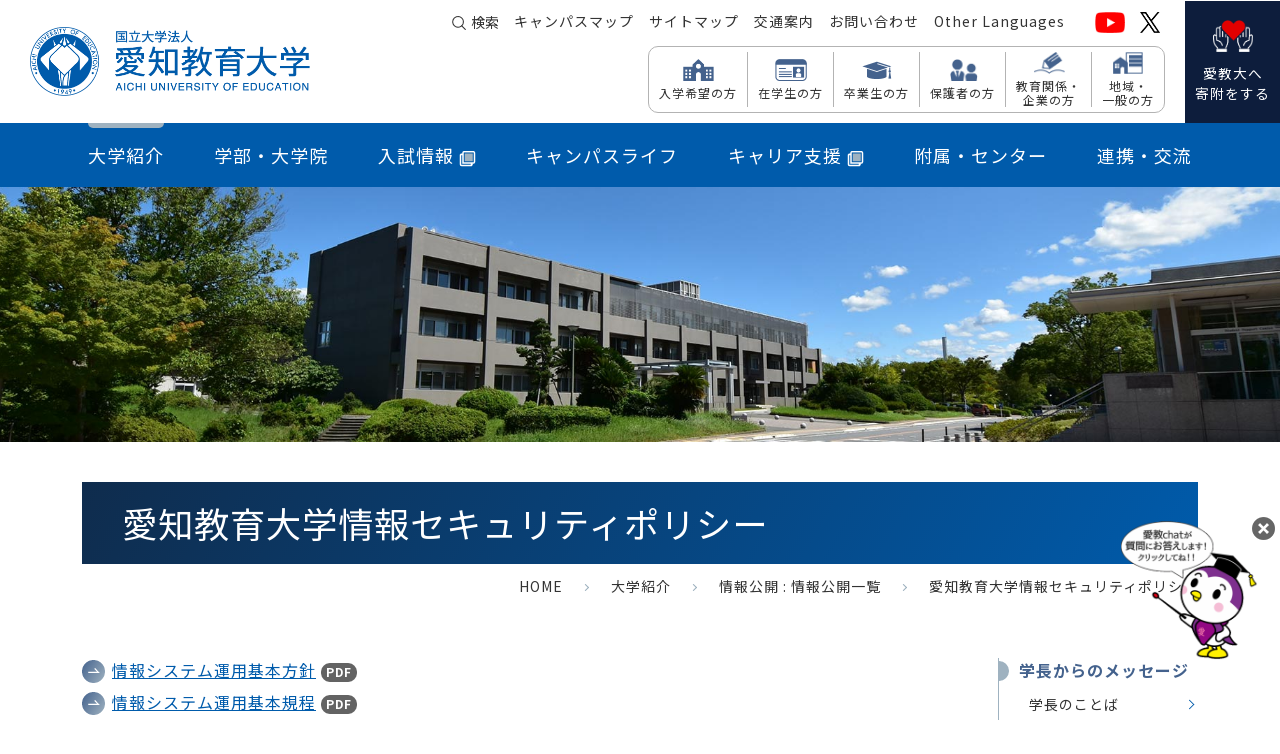

--- FILE ---
content_type: text/html; charset=UTF-8
request_url: https://www.aichi-edu.ac.jp/intro/release/security.html
body_size: 13549
content:
<!doctype html>
<html lang="ja">
<head>
	

<title>愛知教育大学情報セキュリティポリシー｜愛知教育大学</title>
<meta name="viewport" content="width=device-width, initial-scale=1, user-scalable=yes">
<meta http-equiv="Content-Type" content="text/html; charset=UTF-8" />
<meta name="keywords" content="愛知教育大学,愛教大,教育学部,教員養成,Aichi University of Education" />
<meta name="description" content="本学の情報セキュリティポリシーを紹介しています。" />
<meta name="copyright" content="" />
<meta name="robots" content="index,follow" />
<meta http-equiv="Content-Style Type" content="text/css" />
<meta http-equiv="Content-Script-Type" content="text/javascript" />
<meta name="twitter:card" content="summary">
<meta name="twitter:site" content="@auekouhou">
<meta property="og:title" content="愛知教育大学情報セキュリティポリシー｜愛知教育大学">
<meta property="og:type" content="article">
<meta property="og:url" content="https://www.aichi-edu.ac.jp/intro/release/security.html">
<meta property="og:image" content="https://www.aichi-edu.ac.jp/asset/imgs/common/ogp.png">
<meta property="og:site_name" content="愛知教育大学情報セキュリティポリシー｜愛知教育大学">
<meta property="og:description" content="本学の情報セキュリティポリシーを紹介しています。" />
<meta property="og:locale" content="ja_JP">

<!-- css -->
<link href="https://cdn.jsdelivr.net/npm/bootstrap@5.3.0/dist/css/bootstrap.min.css" rel="stylesheet" integrity="sha384-9ndCyUaIbzAi2FUVXJi0CjmCapSmO7SnpJef0486qhLnuZ2cdeRhO02iuK6FUUVM" crossorigin="anonymous">
<link href="/asset/css/common.css" rel="stylesheet" type="text/css" media="screen,print" />
<link href="/asset/css/common_layout.css" rel="stylesheet" type="text/css" media="screen,print" />

<link href="/asset/css/sub.css" rel="stylesheet" type="text/css" media="screen,print" />

<link href="/asset/css/print.css" rel="stylesheet" type="text/css" media="screen,print" />
<!-- css end -->
<!-- js -->
<script src="https://code.jquery.com/jquery-3.7.1.min.js" integrity="sha256-/JqT3SQfawRcv/BIHPThkBvs0OEvtFFmqPF/lYI/Cxo=" crossorigin="anonymous"></script>
<script src="https://code.jquery.com/jquery-migrate-3.5.2.min.js" integrity="sha256-ocUeptHNod0gW2X1Z+ol3ONVAGWzIJXUmIs+4nUeDLI=" crossorigin="anonymous"></script>
<script src="/js/jquery/jquery.chBoxsize.js"></script>
<script src="/asset/js/jquery/sp_image.js"></script>
<script src="https://cdn.jsdelivr.net/npm/bootstrap@5.3.0/dist/js/bootstrap.bundle.min.js"></script>
<!--script src="/acpsp/js/jquery/jquery-1.12.4.min.js"></script-->
<script src="/asset/js/jquery/scrollPageTop.js"></script>
<script src="/asset/js/jquery/changeIcon.js"></script>
<script src="/asset/js/common.js"></script>

<!-- js end -->
<!-- font -->
<link rel="preconnect" href="https://fonts.googleapis.com">
<link rel="preconnect" href="https://fonts.gstatic.com" crossorigin>
<link href="https://fonts.googleapis.com/css2?family=Montserrat:ital,wght@0,100..900;1,100..900&family=Noto+Sans+JP:wght@100..900&display=auto" rel="stylesheet">
<!-- font end -->
<!-- original css,js -->





<!-- original css,js end -->

	<!-- Google Tag Manager -->
<script>(function(w,d,s,l,i){w[l]=w[l]||[];w[l].push({'gtm.start':
new Date().getTime(),event:'gtm.js'});var f=d.getElementsByTagName(s)[0],
j=d.createElement(s),dl=l!='dataLayer'?'&l='+l:'';j.async=true;j.src=
'https://www.googletagmanager.com/gtm.js?id='+i+dl;f.parentNode.insertBefore(j,f);
})(window,document,'script','dataLayer','GTM-TM95HHP');</script>
<!-- End Google Tag Manager -->
</head>
<body >
	<!-- Google Tag Manager (noscript) -->
<noscript><iframe src="https://www.googletagmanager.com/ns.html?id=GTM-TM95HHP"
height="0" width="0" style="display:none;visibility:hidden"></iframe></noscript>
<!-- End Google Tag Manager (noscript) -->
<!-- ヘッダーstart -->

<header id="header" class="clear">
<p id="hiddenlink"><a href="#tomenu">メニューへ</a>｜<a href="#tocontents">コンテンツへ</a>｜<a href="#tofooter">フッターへ</a></p>
  <div class="header-upp">
    <div>
      <div class="logo"><a href="/"><img src="/asset/imgs/common/logo.png" alt=""></a></div>
    </div>
    
    <!--　スマホ版メニュー　-->
    <div id="spmenu">
      <div class="spmenu-header">
        <ul>
          <li class="spmenu-header-search"><button><img src="/asset/imgs/common/ic-search.svg" alt="検索"></button></li>
        <li class="spmenu-header-menu"><button><span></span><span></span><span></span></button></li>
        </ul>
      </div>
      <nav id="spmenu-gnav">
        <ul class="spmenu-gnav-list">
          <li>
            <h2 class="spmenu-parent">大学紹介</h2>
            <div class="spmenu-child">
<div>
<div class="spmenu-title"><a href="https://www.aichi-edu.ac.jp/intro/">大学紹介 トップページ</a></div>
<ul class="spmenu-subtitle">
<li>
<div class="spmenu-chaild-menu"><span>学長からのメッセージ</span></div>
<div class="spmenu-link">
<ul>
<li>
<a href="https://www.aichi-edu.ac.jp/intro/message/message.html">学長のことば</a>
</li>
<li>
<a href="https://www.aichi-edu.ac.jp/intro/message/letter.html">学長室だより</a>
</li>
</ul>
</div>
</li>
</ul>
<ul class="spmenu-subtitle">
<li>
<div class="spmenu-chaild-menu"><span>大学概要</span></div>
<div class="spmenu-link">
<ul>
<li>
<a href="https://www.aichi-edu.ac.jp/intro/outline/charter.html">愛知教育大学憲章</a>
</li>
<li>
<a href="https://www.mext.go.jp/component/a_menu/education/detail/__icsFiles/afieldfile/2013/12/18/1342091_2.pdf" target="_blank">愛知教育大学のミッションの再定義</a>
</li>
<li>
<a href="/cocreate/" target="_blank">愛知教育大学未来共創プラン</a>
</li>
<li>
<a href="https://www.aichi-edu.ac.jp/intro/outline/history.html">大学の沿革</a>
</li>
<li>
<a href="https://www.aichi-edu.ac.jp/intro/outline/symbol.html">シンボルマークの紹介</a>
</li>
<li>
<a href="https://www.aichi-edu.ac.jp/intro/outline/policy.html">各ポリシーの紹介</a>
</li>
<li>
<a href="https://www.aichi-edu.ac.jp/intro/outline/environmental_policy.html">国立大学法人愛知教育大学環境方針</a>
</li>
<li>
<a href="https://portraits.niad.ac.jp/univ/outline/0268/0268.html" target="_blank">大学ポートレート</a>
</li>
<li>
<a href="https://www.aichi-edu.ac.jp/intro/outline/character.html">愛知教育大学公式マスコットキャラクターの紹介</a>
</li>
</ul>
</div>
</li>
</ul>
<ul class="spmenu-subtitle">
<li>
<div class="spmenu-chaild-menu"><span>法人概要</span></div>
<div class="spmenu-link">
<ul>
<li>
<a href="https://www.aichi-edu.ac.jp/intro/corporative/officer.html">役員等・副学長・部局長名簿、経営協議会委員</a>
</li>
<li>
<a href="https://www.aichi-edu.ac.jp/intro/corporative/chart.html">事務組織図</a>
</li>
<li>
<a href="https://www.aichi-edu.ac.jp/intro/corporative/hyoka.html">大学評価（中期目標・中期計画）</a>
</li>
<li>
<a href="https://www.aichi-edu.ac.jp/intro/files/gyomu_hoho_250331.pdf" target="_blank">業務方法書</a>
</li>
<li>
<a href="https://www.aichi-edu.ac.jp/intro/corporative/control.html">内部統制システムについて</a>
</li>
<li>
<a href="https://www.aichi-edu.ac.jp/intro/corporative/kouekituho.html">公益通報制度について</a>
</li>
</ul>
</div>
</li>
</ul>
<ul class="spmenu-subtitle">
<li>
<div class="spmenu-chaild-menu"><span>記念事業</span></div>
<div class="spmenu-link">
<ul>
<li>
<a href="https://www.aichi-edu.ac.jp/150th/" target="_blank">創基150周年記念事業</a>
</li>
<li>
<a href="https://www.aichi-edu.ac.jp/intro/kikin/kifu.html" target="_blank">創基150周年記念事業へのご寄附について</a>
</li>
</ul>
</div>
</li>
</ul>
<ul class="spmenu-subtitle">
<li>
<div class="spmenu-chaild-menu"><span>未来基金・クラウドファンディング等</span></div>
<div class="spmenu-link">
<ul>
<li>
<a href="https://www.aichi-edu.ac.jp/intro/kikin/about.html">愛知教育大学未来基金</a>
</li>
<li>
<a href="https://www.aichi-edu.ac.jp/intro/kikin/ad.html">広告掲載の募集</a>
</li>
<li>
<a href="https://www.aichi-edu.ac.jp/intro/kikin/crowdfunding.html">クラウドファンディング</a>
</li>
<li>
<a href="https://www.aichi-edu.ac.jp/intro/kikin/kariya_furusato.html">刈谷市ふるさと納税による支援</a>
</li>
</ul>
</div>
</li>
</ul>
<ul class="spmenu-subtitle">
<li>
<div class="spmenu-chaild-menu"><span>広報誌・刊行物等</span></div>
<div class="spmenu-link">
<ul>
<li>
<a href="https://www.aichi-edu.ac.jp/intro/public/outline.html">大学概要</a>
</li>
<li>
<a href="https://www.aichi-edu.ac.jp/intro/public/guide.html">大学案内2026</a>
</li>
<li>
<a href="https://www.aichi-edu.ac.jp/graduate/files/daigakuinannai2026.pdf" target="_blank">大学院案内2026</a>
</li>
<li>
<a href="https://www.aichi-edu.ac.jp/intro/public/handbook.html">HANDBOOK(概要リーフレット)</a>
</li>
<li>
<a href="https://www.aichi-edu.ac.jp/intro/public/pamphlet.html">一般広報誌「あえる AUE Letter」</a>
</li>
<li>
<a href="https://www.aichi-edu.ac.jp/intro/public/aue_monthly.html">ニュース</a>
</li>
<li>
<a href="https://www.aichi-edu.ac.jp/intro/public/movie.html">大学紹介ムービー</a>
</li>
<li>
<a href="http://www.auepres.aichi-edu.ac.jp/" target="_blank">出版会</a>
</li>
</ul>
</div>
</li>
</ul>
<ul class="spmenu-subtitle">
<li>
<div class="spmenu-chaild-menu"><span>研究・産官学連携</span></div>
<div class="spmenu-link">
<ul>
<li>
<a href="https://www.aichi-edu.ac.jp/intro/research/kenkyushajoho.html">研究者情報</a>
</li>
<li>
<a href="https://www.aichi-edu.ac.jp/intro/research/kenkyukatsudo.html">研究活動</a>
</li>
<li>
<a href="https://www.aichi-edu.ac.jp/intro/research/kenkyukonpuraiansu.html">研究コンプライアンス</a>
</li>
<li>
<a href="https://www.aichi-edu.ac.jp/intro/research/sangakukanrenkei.html">産官学連携</a>
</li>
</ul>
</div>
</li>
</ul>
<ul class="spmenu-subtitle">
<li>
<div class="spmenu-chaild-menu"><span>大学の取組み</span></div>
<div class="spmenu-link">
<ul>
<li>
<a href="https://www.aichi-edu.ac.jp/intro/action/gender.html">本学における男女共同参画の取組</a>
</li>
<li>
<a href="https://www.aichi-edu.ac.jp/intro/files/r7kodomoseibouryoku.pdf" target="_blank">愛知教育大学における｢こども性暴力防止法｣ に関する対応について</a>
</li>
<li>
<a href="https://www.aichi-edu.ac.jp/intro/action/discretion.html">学長裁量経費</a>
</li>
<li>
<a href="https://www.aichi-edu.ac.jp/intro/action/sdgs.html">愛知教育大学 SDGsの取組</a>
</li>
</ul>
</div>
</li>
</ul>
<ul class="spmenu-subtitle">
<li>
<div class="spmenu-chaild-menu"><span>情報公開</span></div>
<div class="spmenu-link">
<ul>
<li>
<a href="https://www.aichi-edu.ac.jp/intro/release/">情報公開一覧</a>
</li>
<li>
<a href="https://www.aichi-edu.ac.jp/intro/release/gakucho_kaigi.html">学長選考・監察会議に関する情報</a>
</li>
</ul>
</div>
</li>
</ul>
<ul class="spmenu-subtitle">
<li>
<div class="spmenu-chaild-menu"><span>施設関連情報</span></div>
<div class="spmenu-link">
<ul>
<li>
<a href="https://www.aichi-edu.ac.jp/campusmap/" target="_blank">キャンパスマップ</a>
</li>
<li>
<a href="https://www.aichi-edu.ac.jp/intro/facilities/energy/denryoku.html" target="_blank">本日の電力使用量</a>
</li>
<li>
<a href="https://www.aichi-edu.ac.jp/intro/facilities/maintenanceinfo.html">施設整備情報</a>
</li>
<li>
<a href="https://www.aichi-edu.ac.jp/intro/facilities/dormitory.html">職員宿舎（井ヶ谷住宅）</a>
</li>
<li>
<a href="https://www.aichi-edu.ac.jp/intro/facilities/lodging.html">宿泊施設（井ヶ谷荘）</a>
</li>
<li>
<a href="https://www.aichi-edu.ac.jp/intro/facilities/namingrights.html">ネーミングライツ事業</a>
</li>
</ul>
</div>
</li>
</ul>
<ul class="spmenu-subtitle">
<li>
<div class="spmenu-chaild-menu"><span>教職員採用</span></div>
<div class="spmenu-link">
<ul>
<li>
<a href="https://www.aichi-edu.ac.jp/intro/saiyo/">教職員採用について</a>
</li>
</ul>
</div>
</li>
</ul>
<ul class="spmenu-subtitle">
<li>
<div class="spmenu-chaild-menu"><span>兼業依頼</span></div>
<div class="spmenu-link">
<ul>
<li>
<a href="https://www.aichi-edu.ac.jp/intro/kengyo/irai.html">兼業の依頼について</a>
</li>
</ul>
</div>
</li>
</ul>
</div>
</div>

          </li>
          <li>
            <h2 class="spmenu-parent">学部・大学院</h2>
            <div class="spmenu-child">
<div>
<div class="spmenu-title"><a href="https://www.aichi-edu.ac.jp/edu/">学部・大学院 トップページ</a></div>
<ul class="spmenu-subtitle">
<li>
<div class="spmenu-chaild-menu"><span>教育学部</span></div>
<div class="spmenu-link">
<ul>
<li>
<a href="https://www.aichi-edu.ac.jp/edu/gakubu/ichiran.html">教育組織（令和3年度以降）</a>
</li>
<li>
<a href="https://www.aichi-edu.ac.jp/edu/gakubu/ichiran_past.html">教育組織（令和2年度入学者まで）</a>
</li>
<li>
<a href="https://www.aichi-edu.ac.jp/edu/gakubu/curriculum.html">カリキュラム（令和3年度以降）</a>
</li>
<li>
<a href="https://www.aichi-edu.ac.jp/edu/gakubu/curriculum_past.html">カリキュラム（令和2年度入学者まで）</a>
</li>
<li>
<a href="https://www.aichi-edu.ac.jp/edu/gakubu/license.html">取得可能な免許・資格（令和3年度以降）</a>
</li>
<li>
<a href="https://www.aichi-edu.ac.jp/edu/gakubu/license_past.html">取得可能な免許・資格 （令和2年度入学者まで）</a>
</li>
<li>
<a href="https://www.aichi-edu.ac.jp/edu/gakubu/license_subject.html">免許教科</a>
</li>
<li>
<a href="https://www.aichi-edu.ac.jp/edu/gakubu/teaching.html">教育実習等（令和3年度以降）</a>
</li>
<li>
<a href="https://www.aichi-edu.ac.jp/edu/gakubu/teaching_past.html">教育実習等（令和2年度入学者まで）</a>
</li>
<li>
<a href="https://www.aichi-edu.ac.jp/edu/gakubu/training_subject.html">実践力育成科目</a>
</li>
<li>
<a href="https://www.aichi-edu.ac.jp/edu/gakubu/oudancourse.html">教科横断探究コース</a>
</li>
</ul>
</div>
</li>
</ul>
<ul class="spmenu-subtitle">
<li>
<div class="spmenu-chaild-menu"><span>大学院教育学研究科</span></div>
<div class="spmenu-link">
<ul>
<li>
<a href="https://www.aichi-edu.ac.jp/edu/grad/ichiran.html">教育組織</a>
</li>
<li>
<a href="https://www.aichi-edu.ac.jp/edu/grad/ichiran_past.html">教育組織（平成31年度入学者まで）</a>
</li>
<li>
<a href="https://www.aichi-edu.ac.jp/edu/grad/longterm.html">長期履修学生制度</a>
</li>
<li>
<a href="https://www.aichi-edu.ac.jp/edu/grad/pro_ele_license.html">小・中学校教員免許状取得プログラム</a>
</li>
</ul>
</div>
</li>
</ul>
<ul class="spmenu-subtitle">
<li>
<div class="spmenu-chaild-menu"><span>特別専攻科</span></div>
<div class="spmenu-link">
<ul>
<li>
<a href="https://www.aichi-edu.ac.jp/edu/master/support_edu.html">特別支援教育特別専攻科</a>
</li>
</ul>
</div>
</li>
</ul>
<ul class="spmenu-subtitle">
<li>
<div class="spmenu-chaild-menu"><span>授業計画</span></div>
<div class="spmenu-link">
<ul>
<li>
<a href="https://lcu.iris-info.aichi-edu.ac.jp/lcu-web/SC_06001B00_21/init" target="_blank">シラバス検索</a>
</li>
<li>
<a href="https://www.aichi-edu.ac.jp/edu/files/2025syllabus_youryou_250121.pdf" target="_blank">シラバス作成要領</a>
</li>
<li>
<a href="https://www.aichi-edu.ac.jp/edu/files/r7zitumu_250526.pdf" target="_blank">実務経験のある教員等による授業科目の一覧表(令和7年度)</a>
</li>
</ul>
</div>
</li>
</ul>
</div>
</div>

          </li>
          <li>
          <h2 class="spmenu-parent-newwin"><a href="/exam/index.html" target="_blank" rel="noopener">入試情報<img src="/asset/imgs/common/ic_newwin.png" class="ic-newwin"></a></h2>
          </li>
          <li>
            <h2 class="spmenu-parent">キャンパスライフ</h2>
            <div class="spmenu-child">
<div>
<div class="spmenu-title"><a href="https://www.aichi-edu.ac.jp/campus/">キャンパスライフ トップページ</a></div>
<ul class="spmenu-subtitle">
<li>
<div class="spmenu-chaild-menu"><span>学務ネット等</span></div>
<div class="spmenu-link">
<ul>
<li>
<a href="https://www.aichi-edu.ac.jp/campus/gakumu/gakumu.html">学務ネット等（機能説明）</a>
</li>
<li>
<a href="https://lcu.iris-info.aichi-edu.ac.jp/lcu-web/" target="_blank">学務ネット（ログイン）</a>
</li>
</ul>
</div>
</li>
</ul>
<ul class="spmenu-subtitle">
<li>
<div class="spmenu-chaild-menu"><span>学生支援関係</span></div>
<div class="spmenu-link">
<ul>
<li>
<a href="https://www.aichi-edu.ac.jp/campus/support/menjo_nyugaku_jugyou_scholarship.html">入学料・授業料・経済支援（免除・猶予・奨学金）について</a>
</li>
<li>
<a href="https://www.aichi-edu.ac.jp/campus/support/support.html">学生サポート体制（相談窓口）</a>
</li>
<li>
<a href="https://www.aichi-edu.ac.jp/campus/support/challenge.html">AUE学生チャレンジ・プログラム</a>
</li>
<li>
<a href="https://www.aichi-edu.ac.jp/campus/support/aue_partnership_organization.html">AUEパートナーシップ団体</a>
</li>
<li>
<a href="https://www.aichi-edu.ac.jp/campus/support/gakuwari.html">学割制度</a>
</li>
<li>
<a href="https://www.aichi-edu.ac.jp/campus/support/arbeit.html">学生アルバイトについて</a>
</li>
<li>
<a href="https://www.aichi-edu.ac.jp/campus/support/dormitory.html">学生寮について</a>
</li>
<li>
<a href="https://www.aichi-edu.ac.jp/campus/support/study_abroad.html">海外留学希望の方へ</a>
</li>
<li>
<a href="https://www.aichi-edu.ac.jp/campus/support/gakusei_jittai.html">学生生活実態調査報告書</a>
</li>
<li>
<a href="https://www.aichi-edu.ac.jp/campus/support/syogai_shien.html">障害のある学生の支援について</a>
</li>
</ul>
</div>
</li>
</ul>
<ul class="spmenu-subtitle">
<li>
<div class="spmenu-chaild-menu"><span>学生生活案内</span></div>
<div class="spmenu-link">
<ul>
<li>
<a href="https://www.aichi-edu.ac.jp/campus/student/schedule.html">年間スケジュール</a>
</li>
<li>
<a href="https://www.aichi-edu.ac.jp/campus/student/guide.html">入学料・授業料</a>
</li>
<li>
<a href="https://www.aichi-edu.ac.jp/campus/student/syoumeisyo.html">在学生用 証明書の発行について</a>
</li>
<li>
<a href="https://www.aichi-edu.ac.jp/campus/student/disaster.html">気象警報発令時・交通ストライキ時の授業の開講について</a>
</li>
<li>
<a href="https://www.aichi-edu.ac.jp/campus/student/earthquake.html">「南海トラフ地震臨時情報（巨大地震警戒・巨大地震注意）」が発表された場合について</a>
</li>
<li>
<a href="https://www.aichi-edu.ac.jp/campus/student/jishin_bousai.html">地震防災ハンドブックについて</a>
</li>
<li>
<a href="https://www.aichi-edu.ac.jp/campus/student/heatstroke_measures.html">熱中症対策について</a>
</li>
<li>
<a href="https://www.aichi-edu.ac.jp/campus/student/office.html">オフィス・アワーについて</a>
</li>
<li>
<a href="https://www.aichi-edu.ac.jp/campus/student/harassment.html">ハラスメントの防止</a>
</li>
<li>
<a href="https://www.aichi-edu.ac.jp/campus/student/attention.html">悪質商法・危険な勧誘に関する注意</a>
</li>
<li>
<a href="https://www.univcoop-tokai.jp/auecoop/index.html" target="_blank">大学生活協同組合</a>
</li>
<li>
<a href="https://www.aichi-edu.ac.jp/campus/student/free.html">学外施設無料利用</a>
</li>
</ul>
</div>
</li>
</ul>
<ul class="spmenu-subtitle">
<li>
<div class="spmenu-chaild-menu"><span>クラブ・サークル</span></div>
<div class="spmenu-link">
<ul>
<li>
<a href="https://www.aichi-edu.ac.jp/campus/club/club.html">クラブ・サークル紹介</a>
</li>
</ul>
</div>
</li>
</ul>
<ul class="spmenu-subtitle">
<li>
<div class="spmenu-chaild-menu"><span>課外活動</span></div>
<div class="spmenu-link">
<ul>
<li>
<a href="https://www.aichi-edu.ac.jp/campus/active/event.html">学内外行事</a>
</li>
</ul>
</div>
</li>
</ul>
</div>
</div>

          </li>
          <li>
            <h2 class="spmenu-parent-newwin"><a href="/auecareer/" target="_blank" rel="noopener">キャリア支援<img src="/asset/imgs/common/ic_newwin.png" class="ic-newwin"></a></h2>
          </li>
          <li>
            <h2 class="spmenu-parent">附属・センター</h2>
            <div class="spmenu-child">
<div>
<div class="spmenu-title"><a href="https://www.aichi-edu.ac.jp/center/">附属・センター トップページ</a></div>
<ul class="spmenu-subtitle">
<li>
<div class="spmenu-chaild-menu"><span>附属学校園</span></div>
<div class="spmenu-link">
<ul>
<li>
<a href="https://www.aichi-edu.ac.jp/center/school/school_list.html">附属学校園一覧</a>
</li>
</ul>
</div>
</li>
</ul>
<ul class="spmenu-subtitle">
<li>
<div class="spmenu-chaild-menu"><span>センター</span></div>
<div class="spmenu-link">
<ul>
<li>
<a href="https://tc.aichi-edu.ac.jp/" target="_blank">教職キャリアセンター</a>
</li>
<li>
<a href="https://sousei.aichi-edu.ac.jp/" target="_blank">教育研究創成センター</a>
</li>
<li>
<a href="http://www.rinsho-center.aichi-edu.ac.jp/" target="_blank">教育臨床総合センター</a>
</li>
<li>
<a href="https://www.aichi-edu.ac.jp/cie/" target="_blank">国際交流センター</a>
</li>
<li>
<a href="https://www.aichi-edu.ac.jp/renkei/area/supportcenter.html" target="_blank">地域連携センター</a>
</li>
<li>
<a href="https://www.aichi-edu.ac.jp/center/gakunai_center/kagakumono_center.html">科学・ものづくり教育推進センター</a>
</li>
<li>
<a href="https://www.aichi-edu.ac.jp/kenkou/" target="_blank">健康支援センター</a>
</li>
<li>
<a href="https://www2.auecc.aichi-edu.ac.jp/" target="_blank">ICT教育基盤センター</a>
</li>
<li>
<a href="https://www.aichi-edu.ac.jp/auecareer/" target="_blank">キャリア支援センター</a>
</li>
<li>
<a href="https://www.aichi-edu.ac.jp/center/gakunai_center/nihongo_center.html">日本語教育支援センター</a>
</li>
<li>
<a href="https://www.aichi-edu.ac.jp/center/gakunai_center/inclusive_center.html">インクルーシブ教育推進センター</a>
</li>
</ul>
</div>
</li>
</ul>
<ul class="spmenu-subtitle">
<li>
<div class="spmenu-chaild-menu"><span>学内施設</span></div>
<div class="spmenu-link">
<ul>
<li>
<a href="https://www.auelib.aichi-edu.ac.jp/" target="_blank">附属図書館</a>
</li>
<li>
<a href="https://www.aichi-edu.ac.jp/center/facilities/guidance.html">施設開放</a>
</li>
<li>
<a href="https://www.aichi-edu.ac.jp/center/facilities/kyodokiki.html">共同利用機器</a>
</li>
</ul>
</div>
</li>
</ul>
</div>
</div>

          </li>
          <li>
            <h2 class="spmenu-parent">連携・交流</h2>
            <div class="spmenu-child">
<div>
<div class="spmenu-title"><a href="https://www.aichi-edu.ac.jp/renkei/">連携・交流 トップページ</a></div>
<ul class="spmenu-subtitle">
<li>
<div class="spmenu-chaild-menu"><span>国際交流</span></div>
<div class="spmenu-link">
<ul>
<li>
<a href="https://www.aichi-edu.ac.jp/cie/" target="_blank">国際交流について</a>
</li>
</ul>
</div>
</li>
</ul>
<ul class="spmenu-subtitle">
<li>
<div class="spmenu-chaild-menu"><span>地域連携・社会貢献</span></div>
<div class="spmenu-link">
<ul>
<li>
<a href="https://www.aichi-edu.ac.jp/renkei/area/supportcenter.html">地域連携センター</a>
</li>
<li>
<a href="https://www.aichi-edu.ac.jp/renkei/area/kyotei.html">連携・協定について</a>
</li>
<li>
<a href="https://www.aichi-edu.ac.jp/renkei/area/instructor.html">教員派遣・講師派遣</a>
</li>
<li>
<a href="https://www.aichi-edu.ac.jp/renkei/area/lecture.html">公開講座</a>
</li>
<li>
<a href="https://www.aichi-edu.ac.jp/renkei/area/chiikinodaigaku.html">地域連携センター広報誌「ちいきの大学」</a>
</li>
<li>
<a href="https://www.aichi-edu.ac.jp/renkei/area/volunteer.html">ボランティア活動</a>
</li>
<li>
<a href="https://www.aichi-edu.ac.jp/renkei/area/experiment.html">訪問科学実験</a>
</li>
<li>
<a href="https://resource-room.nihongo.aichi-edu.ac.jp/" target="_blank">外国人児童生徒支援について</a>
</li>
<li>
<a href="https://www.aichi-edu.ac.jp/renkei/area/meigi.html">名義の使用許可について（後援・協賛・共催の申し込み）</a>
</li>
</ul>
</div>
</li>
</ul>
<ul class="spmenu-subtitle">
<li>
<div class="spmenu-chaild-menu"><span>高校との連携</span></div>
<div class="spmenu-link">
<ul>
<li>
<a href="https://www.aichi-edu.ac.jp/renkei/koudai/sham.html">高校訪問授業</a>
</li>
<li>
<a href="https://www.aichi-edu.ac.jp/renkei/koudai/tanq.html">研究室訪問（探究活動相談）</a>
</li>
</ul>
</div>
</li>
</ul>
<ul class="spmenu-subtitle">
<li>
<div class="spmenu-chaild-menu"><span>大学等との連携</span></div>
<div class="spmenu-link">
<ul>
<li>
<a href="https://www.aichi-edu.ac.jp/renkei/univ/platform.html">地域を支える人材育成プラットフォーム</a>
</li>
<li>
<a href="https://www.aichi-edu.ac.jp/renkei/univ/committee.html">愛知教員養成コンソーシアム連絡協議会</a>
</li>
</ul>
</div>
</li>
</ul>
<ul class="spmenu-subtitle">
<li>
<div class="spmenu-chaild-menu"><span>現職教員向け講習</span></div>
<div class="spmenu-link">
<ul>
<li>
<a href="https://www.aichi-edu.ac.jp/renkei/kousyu/library.html">学校図書館司書教諭講習</a>
</li>
<li>
<a href="https://www.aichi-edu.ac.jp/renkei/kousyu/sciety.html">社会教育主事講習</a>
</li>
<li>
<a href="https://www.aichi-edu.ac.jp/renkei/kousyu/ondemand.html">愛知教育大学教員生涯学習プラットフォーム （OZONE-EDU（オゾン））</a>
</li>
<li>
<a href="https://www.aichi-edu.ac.jp/renkei/kousyu/menkyo_list.html">免許法認定公開講座</a>
</li>
</ul>
</div>
</li>
</ul>
</div>
</div>

          </li>
        </ul>
        <div class="spmenu-under-btn">
			
			
	        <p>
	        	<a href="https://www.aichi-edu.ac.jp/intro/kikin/about.html">愛教大へ寄附をする</a>
			</p>
			
          <ul class="spmenu-sns-menu">
            <li><a href="https://www.youtube.com/user/AUEchannel" target="_blank"><img src="/asset/imgs/common/ic_youtube.png" alt="YouTube"></a></li>
            <li><a href="https://x.com/auekouhou/" target="_blank"><img src="/asset/imgs/common/ic_x_wh.png" alt="X"></a></li>
          </ul>
        </div>
        <ul class="spmenu-visitor-menu">
          <li class="spmenu-visitor-menu-icon01"><a href="/exam/index.html" target="_blank" rel="noopener">入学希望の方</a></li>
          <li class="spmenu-visitor-menu-icon02"><a href="/guest/student.html">在学生の方</a></li>
          <li class="spmenu-visitor-menu-icon03"><a href="/guest/ob.html">卒業生の方</a></li>
          <li class="spmenu-visitor-menu-icon04"><a href="/guest/parents.html">保護者の方</a></li>
          <li class="spmenu-visitor-menu-icon05"><a href="/guest/edu.html">教育関係・企業の方</a></li>
          <li class="spmenu-visitor-menu-icon06"><a href="/guest/citizen.html">地域・一般の方</a></li>
        </ul>
        <ul class="spmenu-small-menu">
          <li><a href="/campusmap/index.html">キャンパスマップ</a></li>
          <li><a href="/sitemap/index.html">サイトマップ</a></li>
          <li><a href="/access/index.html">交通案内</a></li>
          <li><a href="/contact/index.html">お問い合わせ</a></li>
          <li><a href="/otherlang/index.html">Other Languages</a></li>
        </ul>
      </nav>
    </div>
    <!--　PC版メニュー　-->
    <div class="pcmenu-header">
      <div class="pcmenu-header-inner-upp">
        <ul class="pcmenu-header-smallmenu">
        <li class="header-search"><button>検索</button></li>
          <li><a href="/campusmap/index.html">キャンパスマップ</a></li>
          <li><a href="/sitemap/index.html">サイトマップ</a></li>
          <li><a href="/access/index.html">交通案内</a></li>
          <li><a href="/contact/index.html">お問い合わせ</a></li>
          <li><a href="/otherlang/index.html">Other Languages</a></li>
        </ul>
        <ul class="pcmenu-header-sns">
          <li><a href="https://www.youtube.com/user/AUEchannel" target="_blank"><img src="/asset/imgs/common/ic_youtube.png" alt="YouTube"></a></li>
          <li><a href="https://x.com/auekouhou/" target="_blank"><img src="/asset/imgs/common/ic_x_blk.png" alt="X"></a></li>
        </ul>
      </div>
      <nav class="pcmenu-header-inner-left">
        <div class="pcmenu-header-low">
          <ul class="pcmenu-header-visitor">
            <li class="pcmenu-header-visitor-ic01"><a href="/exam/index.html" target="_blank" rel="noopener">入学希望の方</a></li>
            <li class="pcmenu-header-visitor-ic02"><a href="/guest/student.html">在学生の方</a></li>
            <li class="pcmenu-header-visitor-ic03"><a href="/guest/ob.html">卒業生の方</a></li>
            <li class="pcmenu-header-visitor-ic04"><a href="/guest/parents.html">保護者の方</a></li>
            <li class="pcmenu-header-visitor-ic05"><a href="/guest/edu.html">教育関係・<br>
              企業の方</a></li>
            <li class="pcmenu-header-visitor-ic06"><a href="/guest/citizen.html">地域・<br>
              一般の方</a></li>
          </ul>
        </div>
        <div class="pcmenu-header-inner-right">
			
			
			
				
		        <p>
		        	<a href="https://www.aichi-edu.ac.jp/intro/kikin/about.html"><span>愛教大へ<br>寄附をする</span></a>
				</p>
				
			
        </div>
      </nav>
    </div>
  </div>
	<a name="tomenu" id="tomenu"></a>
  <nav class="pcmenu-gnav">
    <ul class="pcmenu-gnav-list">
      <li class="menu-on"><a href="https://www.aichi-edu.ac.jp/intro/">大学紹介</a>
      <div class="megamenu">
<div class="container">
<div class="megamenu-title"><a href="https://www.aichi-edu.ac.jp/intro/">大学紹介</a></div>
<div class="megamenu-inner">
<div class="megamenu-item">
<ul class="megamenu-subtitle">
<li>学長からのメッセージ
<ul class="megamenu-link">
<li>
<a href="https://www.aichi-edu.ac.jp/intro/message/message.html">学長のことば</a>
</li>
<li>
<a href="https://www.aichi-edu.ac.jp/intro/message/letter.html">学長室だより</a>
</li>
</ul>
</li>
</ul>
<ul class="megamenu-subtitle">
<li>大学概要
<ul class="megamenu-link">
<li>
<a href="https://www.aichi-edu.ac.jp/intro/outline/charter.html">愛知教育大学憲章</a>
</li>
<li>
<a href="https://www.mext.go.jp/component/a_menu/education/detail/__icsFiles/afieldfile/2013/12/18/1342091_2.pdf" target="_blank">愛知教育大学のミッションの再定義</a>
</li>
<li>
<a href="/cocreate/" target="_blank">愛知教育大学未来共創プラン</a>
</li>
<li>
<a href="https://www.aichi-edu.ac.jp/intro/outline/history.html">大学の沿革</a>
</li>
<li>
<a href="https://www.aichi-edu.ac.jp/intro/outline/symbol.html">シンボルマークの紹介</a>
</li>
<li>
<a href="https://www.aichi-edu.ac.jp/intro/outline/policy.html">各ポリシーの紹介</a>
</li>
<li>
<a href="https://www.aichi-edu.ac.jp/intro/outline/environmental_policy.html">国立大学法人愛知教育大学環境方針</a>
</li>
<li>
<a href="https://portraits.niad.ac.jp/univ/outline/0268/0268.html" target="_blank">大学ポートレート</a>
</li>
<li>
<a href="https://www.aichi-edu.ac.jp/intro/outline/character.html">愛知教育大学公式マスコットキャラクターの紹介</a>
</li>
</ul>
</li>
</ul>
</div>
<div class="megamenu-item">
<ul class="megamenu-subtitle">
<li>法人概要
<ul class="megamenu-link">
<li>
<a href="https://www.aichi-edu.ac.jp/intro/corporative/officer.html">役員等・副学長・部局長名簿、経営協議会委員</a>
</li>
<li>
<a href="https://www.aichi-edu.ac.jp/intro/corporative/chart.html">事務組織図</a>
</li>
<li>
<a href="https://www.aichi-edu.ac.jp/intro/corporative/hyoka.html">大学評価（中期目標・中期計画）</a>
</li>
<li>
<a href="https://www.aichi-edu.ac.jp/intro/files/gyomu_hoho_250331.pdf" target="_blank">業務方法書</a>
</li>
<li>
<a href="https://www.aichi-edu.ac.jp/intro/corporative/control.html">内部統制システムについて</a>
</li>
<li>
<a href="https://www.aichi-edu.ac.jp/intro/corporative/kouekituho.html">公益通報制度について</a>
</li>
</ul>
</li>
</ul>
<ul class="megamenu-subtitle">
<li>記念事業
<ul class="megamenu-link">
<li>
<a href="https://www.aichi-edu.ac.jp/150th/" target="_blank">創基150周年記念事業</a>
</li>
<li>
<a href="https://www.aichi-edu.ac.jp/intro/kikin/kifu.html" target="_blank">創基150周年記念事業へのご寄附について</a>
</li>
</ul>
</li>
</ul>
<ul class="megamenu-subtitle">
<li>未来基金・クラウドファンディング等
<ul class="megamenu-link">
<li>
<a href="https://www.aichi-edu.ac.jp/intro/kikin/about.html">愛知教育大学未来基金</a>
</li>
<li>
<a href="https://www.aichi-edu.ac.jp/intro/kikin/ad.html">広告掲載の募集</a>
</li>
<li>
<a href="https://www.aichi-edu.ac.jp/intro/kikin/crowdfunding.html">クラウドファンディング</a>
</li>
<li>
<a href="https://www.aichi-edu.ac.jp/intro/kikin/kariya_furusato.html">刈谷市ふるさと納税による支援</a>
</li>
</ul>
</li>
</ul>
</div>
<div class="megamenu-item">
<ul class="megamenu-subtitle">
<li>広報誌・刊行物等
<ul class="megamenu-link">
<li>
<a href="https://www.aichi-edu.ac.jp/intro/public/outline.html">大学概要</a>
</li>
<li>
<a href="https://www.aichi-edu.ac.jp/intro/public/guide.html">大学案内2026</a>
</li>
<li>
<a href="https://www.aichi-edu.ac.jp/graduate/files/daigakuinannai2026.pdf" target="_blank">大学院案内2026</a>
</li>
<li>
<a href="https://www.aichi-edu.ac.jp/intro/public/handbook.html">HANDBOOK(概要リーフレット)</a>
</li>
<li>
<a href="https://www.aichi-edu.ac.jp/intro/public/pamphlet.html">一般広報誌「あえる AUE Letter」</a>
</li>
<li>
<a href="https://www.aichi-edu.ac.jp/intro/public/aue_monthly.html">ニュース</a>
</li>
<li>
<a href="https://www.aichi-edu.ac.jp/intro/public/movie.html">大学紹介ムービー</a>
</li>
<li>
<a href="http://www.auepres.aichi-edu.ac.jp/" target="_blank">出版会</a>
</li>
</ul>
</li>
</ul>
<ul class="megamenu-subtitle">
<li>研究・産官学連携
<ul class="megamenu-link">
<li>
<a href="https://www.aichi-edu.ac.jp/intro/research/kenkyushajoho.html">研究者情報</a>
</li>
<li>
<a href="https://www.aichi-edu.ac.jp/intro/research/kenkyukatsudo.html">研究活動</a>
</li>
<li>
<a href="https://www.aichi-edu.ac.jp/intro/research/kenkyukonpuraiansu.html">研究コンプライアンス</a>
</li>
<li>
<a href="https://www.aichi-edu.ac.jp/intro/research/sangakukanrenkei.html">産官学連携</a>
</li>
</ul>
</li>
</ul>
<ul class="megamenu-subtitle">
<li>大学の取組み
<ul class="megamenu-link">
<li>
<a href="https://www.aichi-edu.ac.jp/intro/action/gender.html">本学における男女共同参画の取組</a>
</li>
<li>
<a href="https://www.aichi-edu.ac.jp/intro/files/r7kodomoseibouryoku.pdf" target="_blank">愛知教育大学における｢こども性暴力防止法｣ に関する対応について</a>
</li>
<li>
<a href="https://www.aichi-edu.ac.jp/intro/action/discretion.html">学長裁量経費</a>
</li>
<li>
<a href="https://www.aichi-edu.ac.jp/intro/action/sdgs.html">愛知教育大学 SDGsの取組</a>
</li>
</ul>
</li>
</ul>
</div>
<div class="megamenu-item">
<ul class="megamenu-subtitle">
<li>情報公開
<ul class="megamenu-link">
<li>
<a href="https://www.aichi-edu.ac.jp/intro/release/">情報公開一覧</a>
</li>
<li>
<a href="https://www.aichi-edu.ac.jp/intro/release/gakucho_kaigi.html">学長選考・監察会議に関する情報</a>
</li>
</ul>
</li>
</ul>
<ul class="megamenu-subtitle">
<li>施設関連情報
<ul class="megamenu-link">
<li>
<a href="https://www.aichi-edu.ac.jp/campusmap/" target="_blank">キャンパスマップ</a>
</li>
<li>
<a href="https://www.aichi-edu.ac.jp/intro/facilities/energy/denryoku.html" target="_blank">本日の電力使用量</a>
</li>
<li>
<a href="https://www.aichi-edu.ac.jp/intro/facilities/maintenanceinfo.html">施設整備情報</a>
</li>
<li>
<a href="https://www.aichi-edu.ac.jp/intro/facilities/dormitory.html">職員宿舎（井ヶ谷住宅）</a>
</li>
<li>
<a href="https://www.aichi-edu.ac.jp/intro/facilities/lodging.html">宿泊施設（井ヶ谷荘）</a>
</li>
<li>
<a href="https://www.aichi-edu.ac.jp/intro/facilities/namingrights.html">ネーミングライツ事業</a>
</li>
</ul>
</li>
</ul>
<ul class="megamenu-subtitle">
<li>教職員採用
<ul class="megamenu-link">
<li>
<a href="https://www.aichi-edu.ac.jp/intro/saiyo/">教職員採用について</a>
</li>
</ul>
</li>
</ul>
<ul class="megamenu-subtitle">
<li>兼業依頼
<ul class="megamenu-link">
<li>
<a href="https://www.aichi-edu.ac.jp/intro/kengyo/irai.html">兼業の依頼について</a>
</li>
</ul>
</li>
</ul>
</div>
</div>
</div>
</div>

      </li>
      <li><a href="https://www.aichi-edu.ac.jp/edu/">学部・大学院</a>
      <div class="megamenu">
<div class="container">
<div class="megamenu-title"><a href="https://www.aichi-edu.ac.jp/edu/">学部・大学院</a></div>
<div class="megamenu-inner">
<div class="megamenu-item">
<ul class="megamenu-subtitle">
<li>教育学部
<ul class="megamenu-link">
<li>
<a href="https://www.aichi-edu.ac.jp/edu/gakubu/ichiran.html">教育組織（令和3年度以降）</a>
</li>
<li>
<a href="https://www.aichi-edu.ac.jp/edu/gakubu/ichiran_past.html">教育組織（令和2年度入学者まで）</a>
</li>
<li>
<a href="https://www.aichi-edu.ac.jp/edu/gakubu/curriculum.html">カリキュラム（令和3年度以降）</a>
</li>
<li>
<a href="https://www.aichi-edu.ac.jp/edu/gakubu/curriculum_past.html">カリキュラム（令和2年度入学者まで）</a>
</li>
<li>
<a href="https://www.aichi-edu.ac.jp/edu/gakubu/license.html">取得可能な免許・資格（令和3年度以降）</a>
</li>
<li>
<a href="https://www.aichi-edu.ac.jp/edu/gakubu/license_past.html">取得可能な免許・資格 （令和2年度入学者まで）</a>
</li>
<li>
<a href="https://www.aichi-edu.ac.jp/edu/gakubu/license_subject.html">免許教科</a>
</li>
<li>
<a href="https://www.aichi-edu.ac.jp/edu/gakubu/teaching.html">教育実習等（令和3年度以降）</a>
</li>
<li>
<a href="https://www.aichi-edu.ac.jp/edu/gakubu/teaching_past.html">教育実習等（令和2年度入学者まで）</a>
</li>
<li>
<a href="https://www.aichi-edu.ac.jp/edu/gakubu/training_subject.html">実践力育成科目</a>
</li>
<li>
<a href="https://www.aichi-edu.ac.jp/edu/gakubu/oudancourse.html">教科横断探究コース</a>
</li>
</ul>
</li>
</ul>
</div>
<div class="megamenu-item">
<ul class="megamenu-subtitle">
<li>大学院教育学研究科
<ul class="megamenu-link">
<li>
<a href="https://www.aichi-edu.ac.jp/edu/grad/ichiran.html">教育組織</a>
</li>
<li>
<a href="https://www.aichi-edu.ac.jp/edu/grad/ichiran_past.html">教育組織（平成31年度入学者まで）</a>
</li>
<li>
<a href="https://www.aichi-edu.ac.jp/edu/grad/longterm.html">長期履修学生制度</a>
</li>
<li>
<a href="https://www.aichi-edu.ac.jp/edu/grad/pro_ele_license.html">小・中学校教員免許状取得プログラム</a>
</li>
</ul>
</li>
</ul>
</div>
<div class="megamenu-item">
<ul class="megamenu-subtitle">
<li>特別専攻科
<ul class="megamenu-link">
<li>
<a href="https://www.aichi-edu.ac.jp/edu/master/support_edu.html">特別支援教育特別専攻科</a>
</li>
</ul>
</li>
</ul>
</div>
<div class="megamenu-item">
<ul class="megamenu-subtitle">
<li>授業計画
<ul class="megamenu-link">
<li>
<a href="https://lcu.iris-info.aichi-edu.ac.jp/lcu-web/SC_06001B00_21/init" target="_blank">シラバス検索</a>
</li>
<li>
<a href="https://www.aichi-edu.ac.jp/edu/files/2025syllabus_youryou_250121.pdf" target="_blank">シラバス作成要領</a>
</li>
<li>
<a href="https://www.aichi-edu.ac.jp/edu/files/r7zitumu_250526.pdf" target="_blank">実務経験のある教員等による授業科目の一覧表(令和7年度)</a>
</li>
</ul>
</li>
</ul>
</div>
</div>
</div>
</div>

      </li>
      <li><a href="/exam/index.html" target="_blank" rel="noopener">入試情報<img src="/asset/imgs/common/ic_newwin.png" class="ic-newwin"></a>
      </li>
      <li><a href="https://www.aichi-edu.ac.jp/campus/">キャンパスライフ</a>
      <div class="megamenu">
<div class="container">
<div class="megamenu-title"><a href="https://www.aichi-edu.ac.jp/campus/">キャンパスライフ</a></div>
<div class="megamenu-inner">
<div class="megamenu-item">
<ul class="megamenu-subtitle">
<li>学務ネット等
<ul class="megamenu-link">
<li>
<a href="https://www.aichi-edu.ac.jp/campus/gakumu/gakumu.html">学務ネット等（機能説明）</a>
</li>
<li>
<a href="https://lcu.iris-info.aichi-edu.ac.jp/lcu-web/" target="_blank">学務ネット（ログイン）</a>
</li>
</ul>
</li>
</ul>
</div>
<div class="megamenu-item">
<ul class="megamenu-subtitle">
<li>学生支援関係
<ul class="megamenu-link">
<li>
<a href="https://www.aichi-edu.ac.jp/campus/support/menjo_nyugaku_jugyou_scholarship.html">入学料・授業料・経済支援（免除・猶予・奨学金）について</a>
</li>
<li>
<a href="https://www.aichi-edu.ac.jp/campus/support/support.html">学生サポート体制（相談窓口）</a>
</li>
<li>
<a href="https://www.aichi-edu.ac.jp/campus/support/challenge.html">AUE学生チャレンジ・プログラム</a>
</li>
<li>
<a href="https://www.aichi-edu.ac.jp/campus/support/aue_partnership_organization.html">AUEパートナーシップ団体</a>
</li>
<li>
<a href="https://www.aichi-edu.ac.jp/campus/support/gakuwari.html">学割制度</a>
</li>
<li>
<a href="https://www.aichi-edu.ac.jp/campus/support/arbeit.html">学生アルバイトについて</a>
</li>
<li>
<a href="https://www.aichi-edu.ac.jp/campus/support/dormitory.html">学生寮について</a>
</li>
<li>
<a href="https://www.aichi-edu.ac.jp/campus/support/study_abroad.html">海外留学希望の方へ</a>
</li>
<li>
<a href="https://www.aichi-edu.ac.jp/campus/support/gakusei_jittai.html">学生生活実態調査報告書</a>
</li>
<li>
<a href="https://www.aichi-edu.ac.jp/campus/support/syogai_shien.html">障害のある学生の支援について</a>
</li>
</ul>
</li>
</ul>
</div>
<div class="megamenu-item">
<ul class="megamenu-subtitle">
<li>学生生活案内
<ul class="megamenu-link">
<li>
<a href="https://www.aichi-edu.ac.jp/campus/student/schedule.html">年間スケジュール</a>
</li>
<li>
<a href="https://www.aichi-edu.ac.jp/campus/student/guide.html">入学料・授業料</a>
</li>
<li>
<a href="https://www.aichi-edu.ac.jp/campus/student/syoumeisyo.html">在学生用 証明書の発行について</a>
</li>
<li>
<a href="https://www.aichi-edu.ac.jp/campus/student/disaster.html">気象警報発令時・交通ストライキ時の授業の開講について</a>
</li>
<li>
<a href="https://www.aichi-edu.ac.jp/campus/student/earthquake.html">「南海トラフ地震臨時情報（巨大地震警戒・巨大地震注意）」が発表された場合について</a>
</li>
<li>
<a href="https://www.aichi-edu.ac.jp/campus/student/jishin_bousai.html">地震防災ハンドブックについて</a>
</li>
<li>
<a href="https://www.aichi-edu.ac.jp/campus/student/heatstroke_measures.html">熱中症対策について</a>
</li>
<li>
<a href="https://www.aichi-edu.ac.jp/campus/student/office.html">オフィス・アワーについて</a>
</li>
<li>
<a href="https://www.aichi-edu.ac.jp/campus/student/harassment.html">ハラスメントの防止</a>
</li>
<li>
<a href="https://www.aichi-edu.ac.jp/campus/student/attention.html">悪質商法・危険な勧誘に関する注意</a>
</li>
<li>
<a href="https://www.univcoop-tokai.jp/auecoop/index.html" target="_blank">大学生活協同組合</a>
</li>
<li>
<a href="https://www.aichi-edu.ac.jp/campus/student/free.html">学外施設無料利用</a>
</li>
</ul>
</li>
</ul>
</div>
<div class="megamenu-item">
<ul class="megamenu-subtitle">
<li>クラブ・サークル
<ul class="megamenu-link">
<li>
<a href="https://www.aichi-edu.ac.jp/campus/club/club.html">クラブ・サークル紹介</a>
</li>
</ul>
</li>
</ul>
<ul class="megamenu-subtitle">
<li>課外活動
<ul class="megamenu-link">
<li>
<a href="https://www.aichi-edu.ac.jp/campus/active/event.html">学内外行事</a>
</li>
</ul>
</li>
</ul>
</div>
</div>
</div>
</div>

      </li>
      <li><a href="/auecareer/" target="_blank" rel="noopener">キャリア支援<img src="/asset/imgs/common/ic_newwin.png" class="ic-newwin"></a></li>
      <li><a href="https://www.aichi-edu.ac.jp/center/">附属・センター</a>
      <div class="megamenu">
<div class="container">
<div class="megamenu-title"><a href="https://www.aichi-edu.ac.jp/center/">附属・センター</a></div>
<div class="megamenu-inner">
<div class="megamenu-item">
<ul class="megamenu-subtitle">
<li>附属学校園
<ul class="megamenu-link">
<li>
<a href="https://www.aichi-edu.ac.jp/center/school/school_list.html">附属学校園一覧</a>
</li>
</ul>
</li>
</ul>
</div>
<div class="megamenu-item">
<ul class="megamenu-subtitle">
<li>センター
<ul class="megamenu-link">
<li>
<a href="https://tc.aichi-edu.ac.jp/" target="_blank">教職キャリアセンター</a>
</li>
<li>
<a href="https://sousei.aichi-edu.ac.jp/" target="_blank">教育研究創成センター</a>
</li>
<li>
<a href="http://www.rinsho-center.aichi-edu.ac.jp/" target="_blank">教育臨床総合センター</a>
</li>
<li>
<a href="https://www.aichi-edu.ac.jp/cie/" target="_blank">国際交流センター</a>
</li>
<li>
<a href="https://www.aichi-edu.ac.jp/renkei/area/supportcenter.html" target="_blank">地域連携センター</a>
</li>
<li>
<a href="https://www.aichi-edu.ac.jp/center/gakunai_center/kagakumono_center.html">科学・ものづくり教育推進センター</a>
</li>
<li>
<a href="https://www.aichi-edu.ac.jp/kenkou/" target="_blank">健康支援センター</a>
</li>
<li>
<a href="https://www2.auecc.aichi-edu.ac.jp/" target="_blank">ICT教育基盤センター</a>
</li>
<li>
<a href="https://www.aichi-edu.ac.jp/auecareer/" target="_blank">キャリア支援センター</a>
</li>
<li>
<a href="https://www.aichi-edu.ac.jp/center/gakunai_center/nihongo_center.html">日本語教育支援センター</a>
</li>
<li>
<a href="https://www.aichi-edu.ac.jp/center/gakunai_center/inclusive_center.html">インクルーシブ教育推進センター</a>
</li>
</ul>
</li>
</ul>
</div>
<div class="megamenu-item">
<ul class="megamenu-subtitle">
<li>学内施設
<ul class="megamenu-link">
<li>
<a href="https://www.auelib.aichi-edu.ac.jp/" target="_blank">附属図書館</a>
</li>
<li>
<a href="https://www.aichi-edu.ac.jp/center/facilities/guidance.html">施設開放</a>
</li>
<li>
<a href="https://www.aichi-edu.ac.jp/center/facilities/kyodokiki.html">共同利用機器</a>
</li>
</ul>
</li>
</ul>
</div>
</div>
</div>
</div>

	  </li>
      <li><a href="https://www.aichi-edu.ac.jp/renkei/">連携・交流</a>
      <div class="megamenu">
<div class="container">
<div class="megamenu-title"><a href="https://www.aichi-edu.ac.jp/renkei/">連携・交流</a></div>
<div class="megamenu-inner">
<div class="megamenu-item">
<ul class="megamenu-subtitle">
<li>国際交流
<ul class="megamenu-link">
<li>
<a href="https://www.aichi-edu.ac.jp/cie/" target="_blank">国際交流について</a>
</li>
</ul>
</li>
</ul>
</div>
<div class="megamenu-item">
<ul class="megamenu-subtitle">
<li>地域連携・社会貢献
<ul class="megamenu-link">
<li>
<a href="https://www.aichi-edu.ac.jp/renkei/area/supportcenter.html">地域連携センター</a>
</li>
<li>
<a href="https://www.aichi-edu.ac.jp/renkei/area/kyotei.html">連携・協定について</a>
</li>
<li>
<a href="https://www.aichi-edu.ac.jp/renkei/area/instructor.html">教員派遣・講師派遣</a>
</li>
<li>
<a href="https://www.aichi-edu.ac.jp/renkei/area/lecture.html">公開講座</a>
</li>
<li>
<a href="https://www.aichi-edu.ac.jp/renkei/area/chiikinodaigaku.html">地域連携センター広報誌「ちいきの大学」</a>
</li>
<li>
<a href="https://www.aichi-edu.ac.jp/renkei/area/volunteer.html">ボランティア活動</a>
</li>
<li>
<a href="https://www.aichi-edu.ac.jp/renkei/area/experiment.html">訪問科学実験</a>
</li>
<li>
<a href="https://resource-room.nihongo.aichi-edu.ac.jp/" target="_blank">外国人児童生徒支援について</a>
</li>
<li>
<a href="https://www.aichi-edu.ac.jp/renkei/area/meigi.html">名義の使用許可について（後援・協賛・共催の申し込み）</a>
</li>
</ul>
</li>
</ul>
</div>
<div class="megamenu-item">
<ul class="megamenu-subtitle">
<li>高校との連携
<ul class="megamenu-link">
<li>
<a href="https://www.aichi-edu.ac.jp/renkei/koudai/sham.html">高校訪問授業</a>
</li>
<li>
<a href="https://www.aichi-edu.ac.jp/renkei/koudai/tanq.html">研究室訪問（探究活動相談）</a>
</li>
</ul>
</li>
</ul>
<ul class="megamenu-subtitle">
<li>大学等との連携
<ul class="megamenu-link">
<li>
<a href="https://www.aichi-edu.ac.jp/renkei/univ/platform.html">地域を支える人材育成プラットフォーム</a>
</li>
<li>
<a href="https://www.aichi-edu.ac.jp/renkei/univ/committee.html">愛知教員養成コンソーシアム連絡協議会</a>
</li>
</ul>
</li>
</ul>
<ul class="megamenu-subtitle">
<li>現職教員向け講習
<ul class="megamenu-link">
<li>
<a href="https://www.aichi-edu.ac.jp/renkei/kousyu/library.html">学校図書館司書教諭講習</a>
</li>
<li>
<a href="https://www.aichi-edu.ac.jp/renkei/kousyu/sciety.html">社会教育主事講習</a>
</li>
<li>
<a href="https://www.aichi-edu.ac.jp/renkei/kousyu/ondemand.html">愛知教育大学教員生涯学習プラットフォーム （OZONE-EDU（オゾン））</a>
</li>
<li>
<a href="https://www.aichi-edu.ac.jp/renkei/kousyu/menkyo_list.html">免許法認定公開講座</a>
</li>
</ul>
</li>
</ul>
</div>
</div>
</div>
</div>

	  </li>
    </ul>
  </nav>
  <div class="search">
  		<button class="search-close">閉じる</button>
		<script async src="https://cse.google.com/cse.js?cx=e616d9f921996446e"></script><div class="gcse-search"></div>
  </div>
</header>

<!-- ヘッダーend --> 
	<!-- コンテンツボックススタート --> 
	<main>
		<a name="tocontents" id="tocontents"></a>
		<p class="hidden">ここからコンテンツです。</p>
		<div id="maintitle" class="mv-kasou mv-kasou-bg-other 
 mv-kasou-bg-intro

"></div>
		<div class="container">
        	<h1>愛知教育大学情報セキュリティポリシー</h1>
			<div id="pannavi">
		
    		<ul><li><a href="/index.html">HOME</a></li><li><a href="https://www.aichi-edu.ac.jp/intro/">大学紹介</a></li><li>情報公開 : <a href="/intro/release/">情報公開一覧</a></li><li>愛知教育大学情報セキュリティポリシー</li></ul>
		
	</div>
		</div>
	
		<div id="maincontainer">
			<div id="kasou-2colcont" class="container">
				<div id="rightcontents">
					<div id="contentscontainer" class="container">
                    <ul class="linklist">
    <li><a target="_blank" href="/intro/files/secu_p1.pdf">情報システム運用基本方針</a></li>
    <li><a target="_blank" href="/intro/files/secu_p2_111222.pdf">情報システム運用基本規程</a></li>
    <li><a href="/gakunai/gakunai_secupori_jissi.html">情報セキュリティポリシー実施規程等（学内専用）</a></li>
</ul>
					</div>
				</div>
			    <div id="leftcontents">
					<div class="container">
                    <ul class="submenu">
				
					
							<li>
								<div class="submenu-menu"><span>学長からのメッセージ</span></div>
						
								
								<div class="submenu-link">
									<ul>
								
								
								
								
								
								
										<li>
									
										<a href="https://www.aichi-edu.ac.jp/intro/message/message.html">学長のことば</a>
									
										</li>
								
								
						
								
								
								
								
								
								
								
						
								
								
								
								
								
								
								
						
								
								
								
								
								
								
										<li>
									
										<a href="https://www.aichi-edu.ac.jp/intro/message/letter.html">学長室だより</a>
									
										</li>
								
								
						
								
								
								
								
								
								
								
						
								
								
								
								
								
								
								
						
								
								
								
								
								
								
								
						
								
								
								
								
								
								
								
						
								
								
								
								
								
								
								
						
								
								
								
								
								
								
								
						
								
								
								
								
								
								
								
						
								
								
								
								
								
								
								
						
								
								
								
								
								
								
								
						
								
								
								
								
								
								
								
						
								
								
								
								
								
								
								
						
								
								
								
								
								
								
								
						
								
								
								
								
								
								
								
						
								
								
								
								
								
								
								
						
								
								
								
								
								
								
								
						
								
								
								
								
								
								
								
						
								
								
								
								
								
								
								
						
								
								
								
								
								
								
								
						
								
								
								
								
								
								
								
						
								
								
								
								
								
								
								
						
								
								
								
								
								
								
								
						
								
								
								
								
								
								
								
						
								
								
								
								
								
								
								
						
								
								
								
								
								
								
								
						
								
								
								
								
								
								
								
						
								
								
								
								
								
								
								
						
								
								
								
								
								
								
								
						
								
								
								
								
								
								
								
						
								
								
								
								
								
								
								
						
								
								
								
								
								
								
								
						
								
								
								
								
								
								
								
						
								
								
								
								
								
								
								
						
								
								
								
								
								
								
								
						
								
								
								
								
								
								
								
						
								
								
								
								
								
								
								
						
								
								
								
								
								
								
								
						
								
								
								
								
								
								
								
						
								
								
								
								
								
								
								
						
								
								
								
								
								
								
								
						
								
								
								
								
								
								
								
						
								
								
								
								
								
								
								
						
								
								
								
								
								
								
								
						
								
								
								
								
								
								
								
						
								
								
								
								
								
								
								
						
								
								
								
								
								
								
								
						
								
								
								
								
								
								
								
						
								
								
								
								
								
								
								
						
								
								
								
								
								
								
								
						
								
								
								
								
								
								
								
						
								
								
								
								
								
								
								
						
								
								
								
								
								
								
								
						
								
								
								
								
								
								
								
						
								
								
								
								
								
								
								
						
								
								
								
								
								
								
								
						
								
								
								
								
								
								
								
						
								
								
								
								
								
								
								
						
								
								
								
								
								
								
								
						
								
								
								
								
								
								
								
						
								
								
								
								
								
								
								
						
								
								
								
								
								
								
								
						
								
								
								
								
								
								
								
						
								
								
								
								
								
								
								
						
								
								
								
								
								
								
								
						
								
								
								
								
								
								
								
						
								
								
								
								
								
								
								
						
								
								
								
								
								
								
								
						
								
								
								
								
								
								
								
						
								
								
								
								
								
								
								
						
								
								
								
								
								
								
								
						
								
								
								
								
								
								
								
						
								
								
								
								
								
								
								
						
								
								
								
								
								
								
								
						
								
								
								
								
								
								
								
						
								
								
								
								
								
								
								
						
								
								
								
								
								
								
								
						
								
								
								
								
								
								
								
						
								
								
								
								
								
								
								
						
								
								
								
								
								
								
								
						
								
								
								
								
								
								
								
						
								
								
								
								
								
								
								
						
								
								
								
								
								
								
								
						
								
								
								
								
								
								
								
						
								
								
								
								
								
								
								
						
								
								
								
								
								
								
								
						
								
								
								
								
								
								
								
						
								
								
								
								
								
								
								
						
								
								
								
								
								
								
								
						
								
								
								
								
								
								
								
						
								
								
								
								
								
								
								
						
								
								
								
								
								
								
								
						
								
								
								
								
								
								
								
						
								
								
								
								
								
								
								
						
								
								
								
								
								
								
								
						
								
								
								
								
								
								
								
						
								
								
								
								
								
								
								
						
								
								
								
								
								
								
								
						
								
								
								
								
								
								
								
						
								
								
								
								
								
								
								
						
								
								
								
								
								
								
								
						
								
								
								
								
								
								
								
						
								
								
								
								
								
								
								
						
								
								
								
								
								
								
								
						
								
								
								
								
								
								
								
						
								
								
								
								
								
								
								
						
								
								
								
								
								
								
								
						
								
								
								
								
								
								
								
						
								
								
								
								
								
								
								
						
								
								
								
								
								
								
								
						
								
								
								
								
								
								
								
						
								
								
								
								
								
								
								
						
								
								
								
								
								
								
								
						
								
								
								
								
								
								
								
						
								
								
								
								
								
								
								
						
								
								
								
								
								
								
								
						
								
								
								
								
								
								
								
						
								
								
								
								
								
								
								
						
								
								
								
								
								
								
								
						
								
								
								
								
								
								
								
						
								
								
								
								
								
								
								
						
								
								
								
								
								
								
								
						
								
								
								
								
								
								
								
						
								
								
								
								
								
								
								
						
								
								
								
								
								
								
								
						
								
								
								
								
								
								
								
						
								
								
								
								
								
								
								
						
								
								
								
								
								
								
								
						
								
								
								
								
								
								
								
						
								
								
								
								
								
								
								
						
								
								
								
								
								
								
								
						
								
								
								
								
								
								
								
						
								
								
								
								
								
								
								
						
								
								
								
								
								
								
								
						
								
								
								
								
								
								
								
						
								
								
								
								
								
								
								
						
								
								
								
								
								
								
								
						
								
								
								
								
								
								
								
						
								
								
								
								
								
								
								
						
								
								
								
								
								
								
								
						
								
								
								
								
								
								
								
						
								
								
								
								
								
								
								
						
								
								
								
								
								
								
								
						
								
								
								
								
								
								
								
						
								
								
								
								
								
								
								
						
								
								
								
								
								
								
								
						
								
								
								
								
								
								
								
						
								
								
								
								
								
								
								
						
								
								
								
								
								
								
								
						
								
								
								
								
								
								
								
						
								
								
								
								
								
								
								
						
								
								
								
								
								
								
								
						
								
								
								
								
								
								
								
						
								
								
								
								
								
								
								
						
								
								
								
								
								
								
								
						
								
								
								
								
								
								
								
						
								
								
								
								
								
								
								
						
								
								
								
								
								
								
								
						
								
								
								
								
								
								
								
						
								
								
								
								
								
								
								
						
								
								
								
								
								
								
								
						
								
								
								
								
								
								
								
						
								
								
								
								
								
								
								
						
								
								
								
								
								
								
								
						
								
								
								
								
								
								
								
						
								
								
								
								
								
								
								
						
								
								
								
								
								
								
								
						
								
								
								
								
								
								
								
						
								
								
								
								
								
								
								
						
								
								
								
								
								
								
								
						
								
								
								
								
								
								
								
						
								
								
								
								
								
								
								
						
								
								
								
								
								
								
								
						
								
								
								
								
								
								
								
						
								
								
								
								
								
								
								
						
								
								
								
								
								
								
								
						
								
								
								
								
								
								
								
						
								
								
								
								
								
								
								
						
								
								
								
								
								
								
								
						
								
								
								
								
								
								
								
						
								
								
								
								
								
								
								
						
								
								
								
								
								
								
								
						
								
								
								
								
								
								
								
						
								
								
								
								
								
								
								
						
								
								
								
								
								
								
								
						
								
								
								
								
								
								
								
						
								
								
								
								
								
								
								
						
								
								
								
								
								
								
								
						
								
								
								
								
								
								
								
						
								
								
								
								
								
								
								
						
								
								
								
								
								
								
								
						
								
								
								
								
								
								
								
						
								
								
								
								
								
								
								
						
								
								
								
								
								
								
								
						
								
								
								
								
								
								
								
						
								
								
								
								
								
								
								
						
								
								
								
								
								
								
								
						
								
								
								
								
								
								
								
						
								
								
								
								
								
								
								
						
								
								
								
								
								
								
								
						
								
								
								
								
								
								
								
						
								
								
								
								
								
								
								
						
								
								
								
								
								
								
								
						
								
								
								
								
								
								
								
						
								
								
								
								
								
								
								
						
								
								
								
								
								
								
								
						
								
								
								
								
								
								
								
						
								
								
								
								
								
								
								
						
								
								
								
								
								
								
								
						
								
								
								
								
								
								
								
						
								
								
								
								
								
								
								
						
								
								
								
								
								
								
								
						
								
								
								
								
								
								
								
						
								
								
								
								
								
								
								
						
								
								
								
								
								
								
								
						
								
								
								
								
								
								
								
						
								
								
								
								
								
								
								
						
								
								
								
								
								
								
								
						
								
								
								
								
								
								
								
						
								
								
								
								
								
								
								
						
								
								
								
								
								
								
								
						
								
								
								
								
								
								
								
						
								
								
								
								
								
								
								
						
								
								
								
								
								
								
								
						
								
								
								
								
								
								
								
						
								
								
								
								
								
								
								
						
								
								
								
								
								
								
								
						
								
								
								
								
								
								
								
						
								
								
								
								
								
								
								
						
								
								
								
								
								
								
								
						
								
								
								
								
								
								
								
						
								
								
								
								
								
								
								
						
								
								
								
								
								
								
								
						
								
								
								
								
								
								
								
						
								
								
								
								
								
								
								
						
								
								
								
								
								
								
								
						
								
								
								
								
								
								
								
						
								
								
								
								
								
								
								
						
								
								
								
								
								
								
								
						
								
								
								
								
								
								
								
						
								
								
								
								
								
								
								
						
								
								
								
								
								
								
								
						
								
								
								
								
								
								
								
						
								
								
								
								
								
								
								
						
								
								
								
								
								
								
								
						
								
								
								
								
								
								
								
						
								
								
								
								
								
								
								
						
								
								
								
								
								
								
								
						
								
								
								
								
								
								
								
						
								
								
								
								
								
								
								
						
								
								
								
								
								
								
								
						
								
								
								
								
								
								
								
						
								
								
								
								
								
								
								
						
								
								
								
								
								
								
								
						
								
								
								
								
								
								
								
						
								
								
								
								
								
								
								
						
								
								
								
								
								
								
								
						
								
								
								
								
								
								
								
						
								
								
								
								
								
								
								
									</ul>
								</div>
								
						
							</li>
					
							<li>
								<div class="submenu-menu"><span>大学概要</span></div>
						
								
								<div class="submenu-link">
									<ul>
								
								
								
								
								
								
										<li>
									
										<a href="https://www.aichi-edu.ac.jp/intro/outline/charter.html">愛知教育大学憲章</a>
									
										</li>
								
								
						
								
								
								
								
								
								
										<li>
									<a href="https://www.mext.go.jp/component/a_menu/education/detail/__icsFiles/afieldfile/2013/12/18/1342091_2.pdf" target="_blank">愛知教育大学のミッションの再定義</a>
									
									
										</li>
								
								
						
								
								
								
								
								
								
										<li>
									<a href="/cocreate/" target="_blank">愛知教育大学未来共創プラン</a>
									
									
										</li>
								
								
						
								
								
								
								
								
								
										<li>
									
										<a href="https://www.aichi-edu.ac.jp/intro/outline/history.html">大学の沿革</a>
									
										</li>
								
								
						
								
								
								
								
								
								
										<li>
									
										<a href="https://www.aichi-edu.ac.jp/intro/outline/symbol.html">シンボルマークの紹介</a>
									
										</li>
								
								
						
								
								
								
								
								
								
										<li>
									
										<a href="https://www.aichi-edu.ac.jp/intro/outline/policy.html">各ポリシーの紹介</a>
									
										</li>
								
								
						
								
								
								
								
								
								
										<li>
									
										<a href="https://www.aichi-edu.ac.jp/intro/outline/environmental_policy.html">国立大学法人愛知教育大学環境方針</a>
									
										</li>
								
								
						
								
								
								
								
								
								
										<li>
									<a href="https://portraits.niad.ac.jp/univ/outline/0268/0268.html" target="_blank">大学ポートレート</a>
									
									
										</li>
								
								
						
								
								
								
								
								
								
										<li>
									
										<a href="https://www.aichi-edu.ac.jp/intro/outline/character.html">愛知教育大学公式マスコットキャラクターの紹介</a>
									
										</li>
								
								
						
								
								
								
								
								
								
								
						
								
								
								
								
								
								
								
									</ul>
								</div>
								
						
							</li>
					
							<li>
								<div class="submenu-menu"><span>法人概要</span></div>
						
								
								<div class="submenu-link">
									<ul>
								
								
								
								
								
								
										<li>
									
										<a href="https://www.aichi-edu.ac.jp/intro/corporative/officer.html">役員等・副学長・部局長名簿、経営協議会委員</a>
									
										</li>
								
								
						
								
								
								
								
								
								
										<li>
									
										<a href="https://www.aichi-edu.ac.jp/intro/corporative/chart.html">事務組織図</a>
									
										</li>
								
								
						
								
								
								
								
								
								
										<li>
									
										<a href="https://www.aichi-edu.ac.jp/intro/corporative/hyoka.html">大学評価（中期目標・中期計画）</a>
									
										</li>
								
								
						
								
								
								
								
								
								
										<li>
									<a href="https://www.aichi-edu.ac.jp/intro/files/gyomu_hoho_250331.pdf" target="_blank">業務方法書</a>
									
									
										</li>
								
								
						
								
								
								
								
								
								
										<li>
									
										<a href="https://www.aichi-edu.ac.jp/intro/corporative/control.html">内部統制システムについて</a>
									
										</li>
								
								
						
								
								
								
								
								
								
										<li>
									
										<a href="https://www.aichi-edu.ac.jp/intro/corporative/kouekituho.html">公益通報制度について</a>
									
										</li>
								
								
									</ul>
								</div>
								
						
							</li>
					
							<li>
								<div class="submenu-menu"><span>記念事業</span></div>
						
								
								<div class="submenu-link">
									<ul>
								
								
								
								
								
								
										<li>
									<a href="https://www.aichi-edu.ac.jp/150th/" target="_blank">創基150周年記念事業</a>
									
									
										</li>
								
								
						
								
								
								
								
								
								
										<li>
									<a href="https://www.aichi-edu.ac.jp/intro/kikin/kifu.html" target="_blank">創基150周年記念事業へのご寄附について</a>
									
									
										</li>
								
								
									</ul>
								</div>
								
						
							</li>
					
							<li>
								<div class="submenu-menu"><span>未来基金・クラウドファンディング等</span></div>
						
								
								<div class="submenu-link">
									<ul>
								
								
								
								
								
								
										<li>
									
										<a href="https://www.aichi-edu.ac.jp/intro/kikin/about.html">愛知教育大学未来基金</a>
									
										</li>
								
								
						
								
								
								
								
								
								
								
						
								
								
								
								
								
								
										<li>
									
										<a href="https://www.aichi-edu.ac.jp/intro/kikin/ad.html">広告掲載の募集</a>
									
										</li>
								
								
						
								
								
								
								
								
								
								
						
								
								
								
								
								
								
								
						
								
								
								
								
								
								
								
						
								
								
								
								
								
								
								
						
								
								
								
								
								
								
										<li>
									
										<a href="https://www.aichi-edu.ac.jp/intro/kikin/crowdfunding.html">クラウドファンディング</a>
									
										</li>
								
								
						
								
								
								
								
								
								
								
						
								
								
								
								
								
								
								
						
								
								
								
								
								
								
								
						
								
								
								
								
								
								
								
						
								
								
								
								
								
								
								
						
								
								
								
								
								
								
								
						
								
								
								
								
								
								
								
						
								
								
								
								
								
								
								
						
								
								
								
								
								
								
								
						
								
								
								
								
								
								
										<li>
									
										<a href="https://www.aichi-edu.ac.jp/intro/kikin/kariya_furusato.html">刈谷市ふるさと納税による支援</a>
									
										</li>
								
								
									</ul>
								</div>
								
						
							</li>
					
							<li>
								<div class="submenu-menu"><span>広報誌・刊行物等</span></div>
						
								
								<div class="submenu-link">
									<ul>
								
								
								
								
								
								
										<li>
									
										<a href="https://www.aichi-edu.ac.jp/intro/public/outline.html">大学概要</a>
									
										</li>
								
								
						
								
								
								
								
								
								
										<li>
									
										<a href="https://www.aichi-edu.ac.jp/intro/public/guide.html">大学案内2026</a>
									
										</li>
								
								
						
								
								
								
								
								
								
										<li>
									<a href="https://www.aichi-edu.ac.jp/graduate/files/daigakuinannai2026.pdf" target="_blank">大学院案内2026</a>
									
									
										</li>
								
								
						
								
								
								
								
								
								
										<li>
									
										<a href="https://www.aichi-edu.ac.jp/intro/public/handbook.html">HANDBOOK(概要リーフレット)</a>
									
										</li>
								
								
						
								
								
								
								
								
								
										<li>
									
										<a href="https://www.aichi-edu.ac.jp/intro/public/pamphlet.html">一般広報誌「あえる AUE Letter」</a>
									
										</li>
								
								
						
								
								
								
								
								
								
										<li>
									
										<a href="https://www.aichi-edu.ac.jp/intro/public/aue_monthly.html">ニュース</a>
									
										</li>
								
								
						
								
								
								
								
								
								
										<li>
									
										<a href="https://www.aichi-edu.ac.jp/intro/public/movie.html">大学紹介ムービー</a>
									
										</li>
								
								
						
								
								
								
								
								
								
										<li>
									<a href="http://www.auepres.aichi-edu.ac.jp/" target="_blank">出版会</a>
									
									
										</li>
								
								
						
								
								
								
								
								
								
								
						
								
								
								
								
								
								
								
						
								
								
								
								
								
								
								
									</ul>
								</div>
								
						
							</li>
					
							<li>
								<div class="submenu-menu"><span>研究・産官学連携</span></div>
						
								
								<div class="submenu-link">
									<ul>
								
								
								
								
								
								
								
						
								
								
								
								
								
								
								
						
								
								
								
								
								
								
								
						
								
								
								
								
								
								
								
						
								
								
								
								
								
								
								
						
								
								
								
								
								
								
								
						
								
								
								
								
								
								
								
						
								
								
								
								
								
								
								
						
								
								
								
								
								
								
								
						
								
								
								
								
								
								
								
						
								
								
								
								
								
								
								
						
								
								
								
								
								
								
								
						
								
								
								
								
								
								
								
						
								
								
								
								
								
								
								
						
								
								
								
								
								
								
								
						
								
								
								
								
								
								
								
						
								
								
								
								
								
								
								
						
								
								
								
								
								
								
								
						
								
								
								
								
								
								
								
						
								
								
								
								
								
								
								
						
								
								
								
								
								
								
								
						
								
								
								
								
								
								
								
						
								
								
								
								
								
								
								
						
								
								
								
								
								
								
								
						
								
								
								
								
								
								
								
						
								
								
								
								
								
								
								
						
								
								
								
								
								
								
								
						
								
								
								
								
								
								
								
						
								
								
								
								
								
								
								
						
								
								
								
								
								
								
								
						
								
								
								
								
								
								
								
						
								
								
								
								
								
								
								
						
								
								
								
								
								
								
								
						
								
								
								
								
								
								
								
						
								
								
								
								
								
								
								
						
								
								
								
								
								
								
								
						
								
								
								
								
								
								
								
						
								
								
								
								
								
								
								
						
								
								
								
								
								
								
								
						
								
								
								
								
								
								
								
						
								
								
								
								
								
								
										<li>
									
										<a href="https://www.aichi-edu.ac.jp/intro/research/kenkyushajoho.html">研究者情報</a>
									
										</li>
								
								
						
								
								
								
								
								
								
										<li>
									
										<a href="https://www.aichi-edu.ac.jp/intro/research/kenkyukatsudo.html">研究活動</a>
									
										</li>
								
								
						
								
								
								
								
								
								
										<li>
									
										<a href="https://www.aichi-edu.ac.jp/intro/research/kenkyukonpuraiansu.html">研究コンプライアンス</a>
									
										</li>
								
								
						
								
								
								
								
								
								
										<li>
									
										<a href="https://www.aichi-edu.ac.jp/intro/research/sangakukanrenkei.html">産官学連携</a>
									
										</li>
								
								
						
								
								
								
								
								
								
								
						
								
								
								
								
								
								
								
						
								
								
								
								
								
								
								
						
								
								
								
								
								
								
								
									</ul>
								</div>
								
						
							</li>
					
							<li>
								<div class="submenu-menu"><span>大学の取組み</span></div>
						
								
								<div class="submenu-link">
									<ul>
								
								
								
								
								
								
										<li>
									
										<a href="https://www.aichi-edu.ac.jp/intro/action/gender.html">本学における男女共同参画の取組</a>
									
										</li>
								
								
						
								
								
								
								
								
								
										<li>
									
										
											<a href="https://www.aichi-edu.ac.jp/intro/files/r7kodomoseibouryoku.pdf" target="_blank">愛知教育大学における｢こども性暴力防止法｣ に関する対応について</a>
										
										
									
										</li>
								
								
						
								
								
								
								
								
								
										<li>
									
										<a href="https://www.aichi-edu.ac.jp/intro/action/discretion.html">学長裁量経費</a>
									
										</li>
								
								
						
								
								
								
								
								
								
								
						
								
								
								
								
								
								
								
						
								
								
								
								
								
								
								
						
								
								
								
								
								
								
								
						
								
								
								
								
								
								
								
						
								
								
								
								
								
								
								
						
								
								
								
								
								
								
								
						
								
								
								
								
								
								
								
						
								
								
								
								
								
								
								
						
								
								
								
								
								
								
										<li>
									
										<a href="https://www.aichi-edu.ac.jp/intro/action/sdgs.html">愛知教育大学 SDGsの取組</a>
									
										</li>
								
								
						
								
								
								
								
								
								
								
						
								
								
								
								
								
								
								
						
								
								
								
								
								
								
								
						
								
								
								
								
								
								
								
									</ul>
								</div>
								
						
							</li>
					
							<li>
								<div class="submenu-menu"><span>情報公開</span></div>
						
								
								<div class="submenu-link">
									<ul>
								
								
								
								
								
								
								
						
								
								
								
								
								
								
								
						
								
								
								
								
								
								
								
						
								
								
								
								
								
								
								
						
								
								
								
								
								
								
								
						
								
								
								
								
								
								
								
						
								
								
								
								
								
								
								
						
								
								
								
								
								
								
								
						
								
								
								
								
								
								
								
						
								
								
								
								
								
								
								
						
								
								
								
								
								
								
								
						
								
								
								
								
								
								
								
						
								
								
								
								
								
								
								
						
								
								
								
								
								
								
								
						
								
								
								
								
								
								
								
						
								
								
								
								
								
								
								
						
								
								
								
								
								
								
								
						
								
								
								
								
								
								
								
						
								
								
								
								
								
								
								
						
								
								
								
								
								
								
										<li>
									
										<a href="https://www.aichi-edu.ac.jp/intro/release/">情報公開一覧</a>
									
										</li>
								
								
						
								
								
								
								
								
								
								
						
								
								
								
								
								
								
								
						
								
								
								
								
								
								
								
						
								
								
								
								
								
								
								
						
								
								
								
								
								
								
								
						
								
								
								
								
								
								
								
						
								
								
								
								
								
								
								
						
								
								
								
								
								
								
								
						
								
								
								
								
								
								
								
						
								
								
								
								
								
								
								
						
								
								
								
								
								
								
								
						
								
								
								
								
								
								
								
						
								
								
								
								
								
								
								
						
								
								
								
								
								
								
								
						
								
								
								
								
								
								
								
						
								
								
								
								
								
								
								
						
								
								
								
								
								
								
								
						
								
								
								
								
								
								
								
						
								
								
								
								
								
								
								
						
								
								
								
								
								
								
								
						
								
								
								
								
								
								
								
						
								
								
								
								
								
								
								
						
								
								
								
								
								
								
								
						
								
								
								
								
								
								
								
						
								
								
								
								
								
								
										<li>
									
										<a href="https://www.aichi-edu.ac.jp/intro/release/gakucho_kaigi.html">学長選考・監察会議に関する情報</a>
									
										</li>
								
								
						
								
								
								
								
								
								
								
						
								
								
								
								
								
								
								
									</ul>
								</div>
								
						
							</li>
					
							<li>
								<div class="submenu-menu"><span>施設関連情報</span></div>
						
								
								<div class="submenu-link">
									<ul>
								
								
								
								
								
								
										<li>
									<a href="https://www.aichi-edu.ac.jp/campusmap/" target="_blank">キャンパスマップ</a>
									
									
										</li>
								
								
						
								
								
								
								
								
								
								
						
								
								
								
								
								
								
										<li>
									<a href="https://www.aichi-edu.ac.jp/intro/facilities/energy/denryoku.html" target="_blank">本日の電力使用量</a>
									
									
										</li>
								
								
						
								
								
								
								
								
								
								
						
								
								
								
								
								
								
								
						
								
								
								
								
								
								
								
						
								
								
								
								
								
								
										<li>
									
										<a href="https://www.aichi-edu.ac.jp/intro/facilities/maintenanceinfo.html">施設整備情報</a>
									
										</li>
								
								
						
								
								
								
								
								
								
										<li>
									
										<a href="https://www.aichi-edu.ac.jp/intro/facilities/dormitory.html">職員宿舎（井ヶ谷住宅）</a>
									
										</li>
								
								
						
								
								
								
								
								
								
										<li>
									
										<a href="https://www.aichi-edu.ac.jp/intro/facilities/lodging.html">宿泊施設（井ヶ谷荘）</a>
									
										</li>
								
								
						
								
								
								
								
								
								
										<li>
									
										<a href="https://www.aichi-edu.ac.jp/intro/facilities/namingrights.html">ネーミングライツ事業</a>
									
										</li>
								
								
						
								
								
								
								
								
								
								
						
								
								
								
								
								
								
								
						
								
								
								
								
								
								
								
						
								
								
								
								
								
								
								
						
								
								
								
								
								
								
								
						
								
								
								
								
								
								
								
						
								
								
								
								
								
								
								
									</ul>
								</div>
								
						
							</li>
					
							<li>
								<div class="submenu-menu"><span>教職員採用</span></div>
						
								
								<div class="submenu-link">
									<ul>
								
								
								
								
								
								
										<li>
									
										<a href="https://www.aichi-edu.ac.jp/intro/saiyo/">教職員採用について</a>
									
										</li>
								
								
						
								
								
								
								
								
								
								
						
								
								
								
								
								
								
								
						
								
								
								
								
								
								
								
						
								
								
								
								
								
								
								
									</ul>
								</div>
								
						
							</li>
					
							<li>
								<div class="submenu-menu"><span>兼業依頼</span></div>
						
								
								<div class="submenu-link">
									<ul>
								
								
								
								
								
								
										<li>
									
										<a href="https://www.aichi-edu.ac.jp/intro/kengyo/irai.html">兼業の依頼について</a>
									
										</li>
								
								
									</ul>
								</div>
								
						
							</li>
					
				
						</ul>
						
					</div>
			    </div>
			</div>
		</div>
		<p class="hidden">ここでコンテンツ終わりです。</p>
	</main>
	<!-- コンテンツボックスエンド --> 
	<!-- フッタースタート -->

<a name="tofooter" id="tofooter"></a>
<footer>
  <div class="footer-wrap container">
	<div class="fotter-logo-wrap">
    <div class="fotter-logo"><a href="/"><img src="/asset/imgs/common/logo-footer.png" alt=""></a></div>
	</div>
    <div class="footer-nav">
      <ul class="footer-sns-menu">
        <li><a href="https://www.youtube.com/user/AUEchannel" target="_blank"><img src="/asset/imgs/common/ic_youtube.png" alt="YouTube"></a></li>
        <li><a href="https://x.com/auekouhou/" target="_blank"><img src="/asset/imgs/common/ic_x_wh.png" alt="X"></a></li>
      </ul>
      <ul class="footer-link">
        <li><a href="/policy/site.html">サイトポリシー</a></li>
        <li><a href="/policy/privacy.html">個人情報保護方針</a></li>
        <li><a href="/policy/policy.html">プライバシーポリシー</a></li>
        <li><a href="/policy/link.html">関連リンク</a></li>
        <li><a href="/gakunai/index.html">学内専用</a></li>
      </ul>
      <p class="copyright">Copyright (C) 2025 Aichi University of Education. <br class="d-block d-md-none">All rights reserved.</p>
    </div>
  </div>
</footer>
<!-- フッターエンド -->
<!-- ページトップへ戻る -->
<div id="pagetop">
	<a href="#all"><span>Page Top</span></a>
</div>
<!-- ページトップへ戻るend -->

<!-- chatbot ediaフローティングバナー貼付用コードここから -->
<div class="aue_chatbot"><img src="/imgs/aikyo_chat3.gif" onclick="var l_position=Number((window.screen.width-400)/2);var t_position=Number((window.screen.height-800)/2);window.open('https://academic.public-edia.com/webchat/aichi_edu/', '_blank', 'width=400, height=700, left='+l_position+', top='+t_position);">
<!-- chatbot ediaフローティングバナー貼付用コードここまで -->
<input id="chatbot_close" type="image" src="/imgs/ai_chatbot_close.png" alt="チャットボット非表示" width="23" height="23">
</div>
</body>
</html>

--- FILE ---
content_type: text/css
request_url: https://www.aichi-edu.ac.jp/asset/css/print.css
body_size: 792
content:
@charset "utf-8";
/*-------------------------------------------------*/
/*(C) A.C.Planet Inc. All rights reserved.*/
/*--------------------------------------------------*/

@media print {
	@page {
		size: A4 portrait; //横の場合はlandscape
		margin: 0.5cm; /* 余白 */
	}
	html{
		//font-size: 10.5pt;
		font-size: 9pt;
	}
	body {
		width:100% !important;
		margin:0 !important;
		padding:0 !important;
		line-height: 1.4;
		word-spacing:1.1pt;
		letter-spacing:0.2pt;
		color: #000;
		background: none;
	}
	body:not(.pickup){
		zoom:75%;
        font-size: calc(9pt / 0.75);
	}
	
	/*ヘッダー・フッター非表示*/
	#header{
       position: relative;
	}
	footer{
		break-inside: avoid;
	}
	.footer-sns-menu li a img,.pcmenu-header-sns li a img{
		height:100% !important;
	}
	#pagetop,
	.megamenu{
		display:none !important;
	}
	/*チャットボット非表示*/
	.aue_chatbot{
		display: none;
	}
	
	/*共通*/
	main{
		padding: 0;
	}
	.container{
		width: 100%!important;
		max-width: none;
	}
	.submenu-link{
		display: block!important;
	}
	img{
		/*width: auto!important;*/
		height: auto!important;
	}
	#pannavi ul li::before{
		top:5px;
	}

	/*News&Topics印刷用*/
	.pickup #leftcontents{
		display:none;
	}
	.pickup #header,
	.pickup footer,
	.pickup .mv-kasou{
		display: none;
	}
	.pickup #contentscontainer{
		margin-top:30px;
	}
	.print-non{
		display:none;
	}
    .print-border {
        border: 1px solid #000;
        padding: 0 2.5% 2.5%;
        margin: 0 0 20px;
        border-radius: 10px;
    }
	.pickup .print-border > h2:first-child{
		margin-top: 30px;
		margin-bottom:10px;
	}

	
}

--- FILE ---
content_type: application/javascript
request_url: https://www.aichi-edu.ac.jp/asset/js/jquery/sp_image.js
body_size: 1174
content:
jQuery.noConflict();

(function($){

	var min_width = 240;

$(function(){
	$('#chatbot_close').on('click keypress',function(){
			$('.aue_chatbot').hide();
		});
	$(window).on('load',function(){
		var path = location.pathname;
		var dir = path.split('/');
		var nodir = dir[1];
		// change image width to 100%
		$('#rightcontents img').each(function() {
			adjustImage($(this));
			//if(!(nodir == "pickup")){
			wideImage($(this));
			//}
	    });

		// resize event
		var timer = false;
		$(window).resize(function(){
			if (timer !== false) {
				clearTimeout(timer);
			}
			timer = setTimeout(function() {
				$('img').each(function() {
					adjustImage($(this));
				});		
			}, 200);
		});
		
		
		$('.yazi').each(function(){
			var width = parseInt($(this).attr('width'));
			if(width < min_width){
				$(this).css({'cssText': 'width : '+width+'px !important'});
			}
		});
	});
});

function adjustImage(img) {
	var contents_width = $('body').width();
	if(contents_width <= img.width() && min_width <= img.width()){
		img.addClass('acp-sp-img');
	}
}
function wideImage(img) {
/*	if(img.width() >= 540){
		img.closest('p,div,td').addClass('text-center');
		img.closest('p,div,td').attr('style','width:auto;');
	}else if(img.width() <= 500){
		if(img.width() == 270){
		var a = img.width();
			if(img.closest('p,div').hasClass('float-l')){
				img.closest('p,div').addClass('text-center harf-l');
			}else if(img.closest('p,div').hasClass('float-r')){
				img.closest('p,div').addClass('text-center harf-r');
			}else if(img.closest('p,div').hasClass('img-r')){
				img.closest('p,div').addClass('text-center harf-r');
				img.closest('p,div').removeClass('img-r');
			}else if(img.closest('p,div').hasClass('img-l')){
				img.closest('p,div').addClass('text-center harf-l');
				img.closest('p,div').removeClass('img-l');
			}
		}else if(img.width() >= 200){
			if(img.closest('p,div').hasClass('img-r')){
				img.closest('p,div').addClass('acp-sp-img');
			}else if(img.closest('p,div').hasClass('img-l')){
				img.closest('p,div').addClass('acp-sp-img');
			}
		}
	}*/
	if(img.width() >= 540){
		img.closest('p,div,td').addClass('text-center');
		img.closest('p,div,td').attr('style','width:auto;display:block;');
	}
	if(img.closest('p,div').hasClass('img-caption')){
		img.closest('p,div').addClass('text-center');
	}
	/*if(img.attr('width') =='100%'){
		if(img.width() == 700){
			img.attr('width','');
		}
	}*/
}



	//iframe�Atable���E�B���h�E�ɍ��킹��
	$(function() {

		$(window).on('load resize',function(){
			var window_width = $(window).width();

			if(window_width < 800){			
				var dir = location.href.split("/");  
    			var dir2 = dir[dir.length -2];
    			if(dir2 == 'campusmap'){
    				$('th').addClass('campusmap_table');
    				$('td').addClass('campusmap_table');
    			}
    			
			}
		});
	});
	$(function() {
	
		$('iframe').each(function(){
			var def_width = $(this).width();
			var def_height = $(this).height();
			console.log(def_width,def_height);
			var window_width = $(window).width();
			var scale = window_width/def_width;
				
			if(window_width < 800){
				$(this).css({'width':window_width-10,'height':scale*def_height});
			}else{
				$(this).css({'width':def_width,'height':def_height});
			}
		
		});
	
	});
					
	
	
	$(function() {
		$(window).on('load resize',function(){
		    var window_width = $(window).width();
			if(window_width < 400){
				$('.club-box .photo').css({'background-size':window_width,'width':'80%'});
			}
			if(window_width >= 400){
				$('.club-box .photo').css({'background-size':'auto','width':'341px'});
			}				

			
		});
	});
	


})(jQuery);